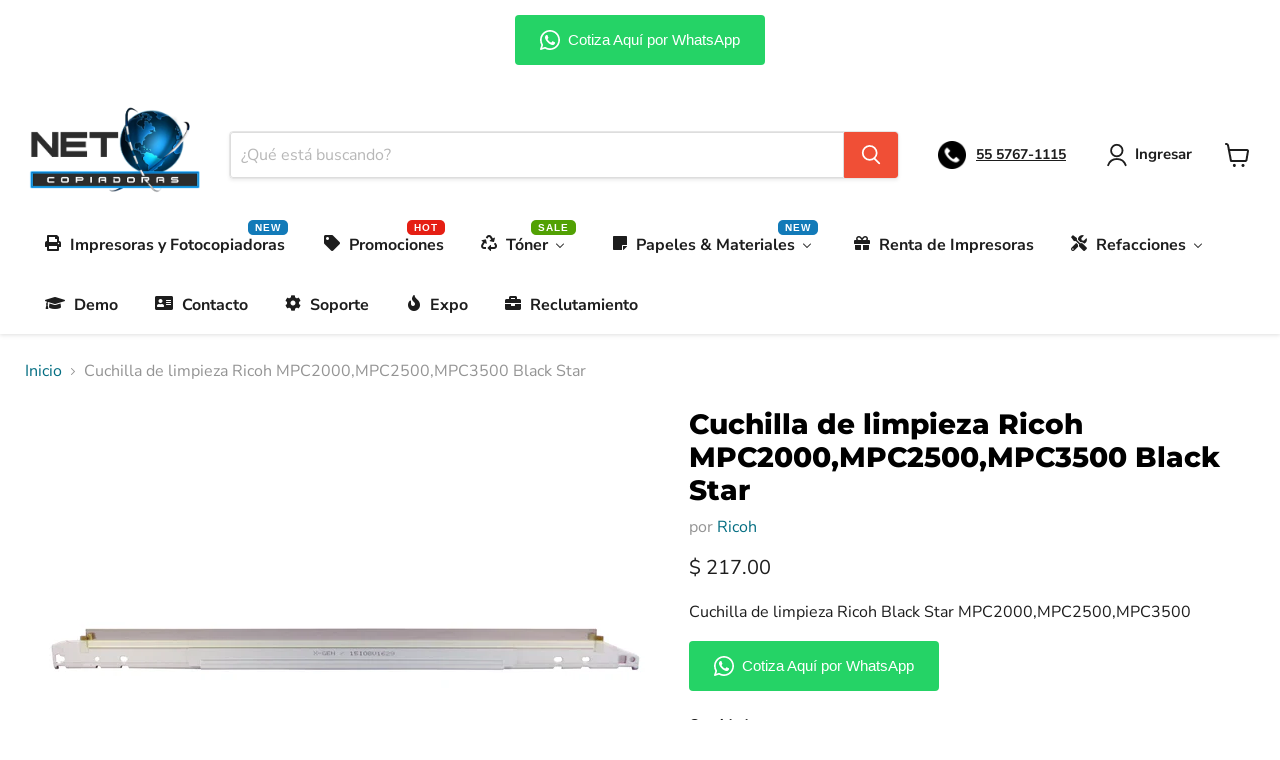

--- FILE ---
content_type: text/javascript; charset=utf-8
request_url: https://netcopiadoras.com/products/cuchilla-ricoh-mpc2000.js
body_size: 400
content:
{"id":5169916641413,"title":"Cuchilla de limpieza Ricoh MPC2000,MPC2500,MPC3500 Black Star","handle":"cuchilla-ricoh-mpc2000","description":"\u003cp\u003eCuchilla de limpieza Ricoh Black Star MPC2000,MPC2500,MPC3500\u003c\/p\u003e\u003ciframe width=\"250\" height=\"50\" style=\"border: 0\" src=\"https:\/\/cdn.smooch.io\/message-us\/index.html?channel=whatsapp\u0026amp;color=green\u0026amp;size=standard\u0026amp;radius=4px\u0026amp;label=Cotiza%20Aqu%C3%AD%20por%20WhatsApp\u0026amp;number=525624495315\"\u003e\u003c\/iframe\u003e","published_at":"2020-09-09T11:56:16-05:00","created_at":"2020-09-09T11:56:18-05:00","vendor":"Ricoh","type":"Refacciones","tags":["Cuchilla"],"price":21700,"price_min":21700,"price_max":21700,"available":true,"price_varies":false,"compare_at_price":null,"compare_at_price_min":0,"compare_at_price_max":0,"compare_at_price_varies":false,"variants":[{"id":34599417479301,"title":"Default Title","option1":"Default Title","option2":null,"option3":null,"sku":null,"requires_shipping":true,"taxable":true,"featured_image":null,"available":true,"name":"Cuchilla de limpieza Ricoh MPC2000,MPC2500,MPC3500 Black Star","public_title":null,"options":["Default Title"],"price":21700,"weight":500,"compare_at_price":null,"inventory_management":"shopify","barcode":null,"requires_selling_plan":false,"selling_plan_allocations":[]}],"images":["\/\/cdn.shopify.com\/s\/files\/1\/0365\/6433\/6773\/products\/N30112.jpg?v=1735676006"],"featured_image":"\/\/cdn.shopify.com\/s\/files\/1\/0365\/6433\/6773\/products\/N30112.jpg?v=1735676006","options":[{"name":"Title","position":1,"values":["Default Title"]}],"url":"\/products\/cuchilla-ricoh-mpc2000","media":[{"alt":null,"id":9252801347717,"position":1,"preview_image":{"aspect_ratio":1.333,"height":3864,"width":5152,"src":"https:\/\/cdn.shopify.com\/s\/files\/1\/0365\/6433\/6773\/products\/N30112.jpg?v=1735676006"},"aspect_ratio":1.333,"height":3864,"media_type":"image","src":"https:\/\/cdn.shopify.com\/s\/files\/1\/0365\/6433\/6773\/products\/N30112.jpg?v=1735676006","width":5152}],"requires_selling_plan":false,"selling_plan_groups":[]}